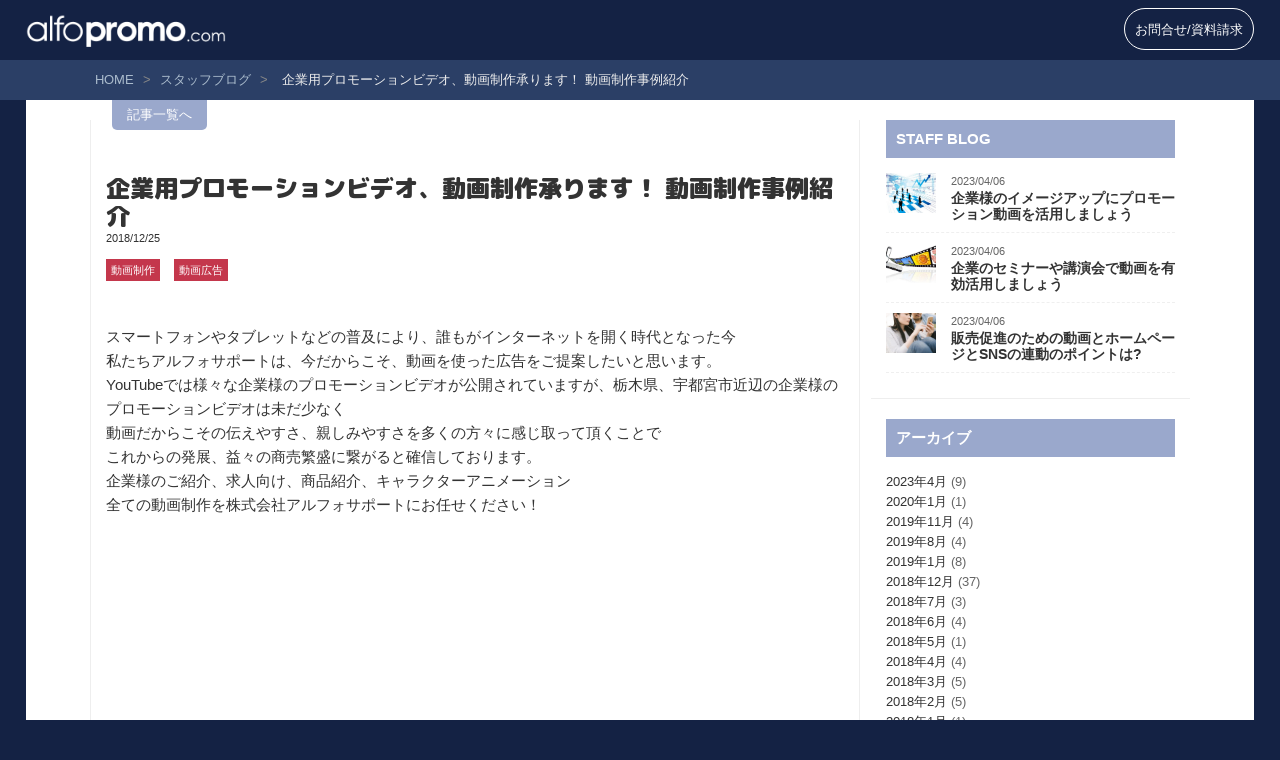

--- FILE ---
content_type: text/html; charset=UTF-8
request_url: http://www.alfo-promo.com/bloglist/705
body_size: 24465
content:
<!doctype html>

<!--[if lt IE 7]><html lang="ja"
	itemscope 
	itemtype="http://schema.org/WebSite" 
	prefix="og: http://ogp.me/ns#"  class="no-js lt-ie9 lt-ie8 lt-ie7"><![endif]-->
<!--[if (IE 7)&!(IEMobile)]><html lang="ja"
	itemscope 
	itemtype="http://schema.org/WebSite" 
	prefix="og: http://ogp.me/ns#"  class="no-js lt-ie9 lt-ie8"><![endif]-->
<!--[if (IE 8)&!(IEMobile)]><html lang="ja"
	itemscope 
	itemtype="http://schema.org/WebSite" 
	prefix="og: http://ogp.me/ns#"  class="no-js lt-ie9"><![endif]-->
<!--[if gt IE 8]><!--> <html lang="ja"
	itemscope 
	itemtype="http://schema.org/WebSite" 
	prefix="og: http://ogp.me/ns#"  class="no-js"><!--<![endif]-->

	<head>
		<meta charset="UTF-8">

				<meta http-equiv="X-UA-Compatible" content="IE=edge">

		<meta charset="UTF-8">
		<meta name="viewport" content="width=device-width,initial-scale=1.0,minimum-scale=1.0,maximum-scale=1.0,user-scalable=no">
		<title>企業用プロモーションビデオ、動画制作承ります！ 動画制作事例紹介 | alfo promo.com</title>

		<link rel="stylesheet" type="text/css" href="http://www.alfo-promo.com/system/wp-content/themes/alfopromo/css/slick.css" media="screen" />
		<link rel="stylesheet" type="text/css" href="http://www.alfo-promo.com/system/wp-content/themes/alfopromo/css/slick-theme.css" media="screen" />
		<script src="http://ajax.googleapis.com/ajax/libs/jquery/1.11.1/jquery.min.js"></script>
		<script src="http://www.alfo-promo.com/system/wp-content/themes/alfopromo/js/slick.js"></script>
		<script type="text/javascript" src="http://www.alfo-promo.com/system/wp-content/themes/alfopromo/js/jquery.novacancy.js"></script>

		<link rel="stylesheet" href="http://www.alfo-promo.com/system/wp-content/themes/alfopromo/style.css" media="all">
		<link href="http://www.alfo-promo.com/system/wp-content/themes/alfopromo/css/index.css" rel="stylesheet">
		<!-- menu -->
		<!-- jquery -->
		<script type="text/javascript">
				$(function() {
					var $body = $('body');
					 $('#js__sideMenuBtn').on('click', function () {
						 $body.toggleClass('side-open');
						 $('#js__overlay').on('click', function () {
							 $body.removeClass('side-open');
						 });
					 });
					 // 「ページトップへ」の要素を隠す
		    $('#pagetop').hide();

		    // スクロールした場合
		    $(window).scroll(function(){
		        // スクロール位置が100を超えた場合
		        if ($(this).scrollTop() > 100) {
		            // 「ページトップへ」をフェードイン
		            $('#pagetop').fadeIn();
								$('#mouse span').fadeOut();
		        }
		        // スクロール位置が100以下の場合
		        else {
		            // 「ページトップへ」をフェードアウト
		            $('#pagetop').fadeOut();
								$('#mouse span').fadeIn();
		        }
		    });

		    // 「ページトップへ」をクリックした場合
		    $('#pagetop').click(function(){
		        // ページトップにスクロール
		        $('html,body').animate({
		            scrollTop: 0
		        }, 300);
		        return false;
		    });
		  });
		</script>
		<script>
  (function(i,s,o,g,r,a,m){i['GoogleAnalyticsObject']=r;i[r]=i[r]||function(){
  (i[r].q=i[r].q||[]).push(arguments)},i[r].l=1*new Date();a=s.createElement(o),
  m=s.getElementsByTagName(o)[0];a.async=1;a.src=g;m.parentNode.insertBefore(a,m)
  })(window,document,'script','https://www.google-analytics.com/analytics.js','ga');

  ga('create', 'UA-88447347-11', 'auto');
  ga('send', 'pageview');

</script>

				
<!-- All in One SEO Pack 2.3.13.1 by Michael Torbert of Semper Fi Web Design[913,955] -->
<meta name="keywords"  content="スマホ,リクルート,動画制作,栃木県宇都宮市,動画広告" />

<link rel="canonical" href="http://www.alfo-promo.com/bloglist/705" />
<meta property="og:title" content="企業用プロモーションビデオ、動画制作承ります！ 動画制作事例紹介 | alfo promo.com" />
<meta property="og:type" content="activity" />
<meta property="og:url" content="http://www.alfo-promo.com/bloglist/705" />
<meta property="og:image" content="http://www.alfo-promo.com/system/wp-content/plugins/all-in-one-seo-pack/images/default-user-image.png" />
<meta property="og:site_name" content="alfo promo.com" />
<meta property="og:description" content="スマートフォンやタブレットなどの普及により、誰もがインターネットを開く時代となった今 私たちアルフォサポートは、今だからこそ、動画を使った広告をご提案したいと思います。 YouTubeでは様々な企業様のプロモーションビデオが公開されていますが、栃木県、宇都宮市近辺の企業様のプロモーションビデオは未だ少なく 動画だからこその伝えやすさ、親しみやすさを多くの方々に感じ取って頂くことで これからの発展、益々の商売繁盛に繋がると確信しております。 企業様のご紹介、求人向け、商品紹介、キャラクターアニメーション 全ての動画制作を株式会社アルフォサポートにお任せください！ (掲載の動画は、栃木県矢板市、宇都宮市、小山市に拠点のある、株式会社小堀建設様のプロモーションビデオです。 お客様の許可を頂いて、掲載しております。)" />
<meta name="twitter:card" content="summary" />
<meta name="twitter:title" content="企業用プロモーションビデオ、動画制作承ります！ 動画制作事例紹介 | alfo promo.com" />
<meta name="twitter:description" content="スマートフォンやタブレットなどの普及により、誰もがインターネットを開く時代となった今 私たちアルフォサポートは、今だからこそ、動画を使った広告をご提案したいと思います。 YouTubeでは様々な企業様のプロモーションビデオが公開されていますが、栃木県、宇都宮市近辺の企業様のプロモーションビデオは未だ少なく 動画だからこその伝えやすさ、親しみやすさを多くの方々に感じ取って頂くことで これからの発展、益々の商売繁盛に繋がると確信しております。 企業様のご紹介、求人向け、商品紹介、キャラクターアニメーション 全ての動画制作を株式会社アルフォサポートにお任せください！ (掲載の動画は、栃木県矢板市、宇都宮市、小山市に拠点のある、株式会社小堀建設様のプロモーションビデオです。 お客様の許可を頂いて、掲載しております。)" />
<meta name="twitter:image" content="http://www.alfo-promo.com/system/wp-content/plugins/all-in-one-seo-pack/images/default-user-image.png" />
<meta itemprop="image" content="http://www.alfo-promo.com/system/wp-content/plugins/all-in-one-seo-pack/images/default-user-image.png" />
			<script>
			(function(i,s,o,g,r,a,m){i['GoogleAnalyticsObject']=r;i[r]=i[r]||function(){
			(i[r].q=i[r].q||[]).push(arguments)},i[r].l=1*new Date();a=s.createElement(o),
			m=s.getElementsByTagName(o)[0];a.async=1;a.src=g;m.parentNode.insertBefore(a,m)
			})(window,document,'script','//www.google-analytics.com/analytics.js','ga');

			ga('create', 'UA-88447347-11', { 'cookieDomain': 'www.alfo-promo.com' } );
			
			ga('send', 'pageview');
			</script>
<!-- /all in one seo pack -->
<link rel='dns-prefetch' href='//webfonts.sakura.ne.jp' />
<link rel='dns-prefetch' href='//s.w.org' />
<link rel="alternate" type="application/rss+xml" title="alfo promo.com &raquo; フィード" href="http://www.alfo-promo.com/feed" />
<link rel="alternate" type="application/rss+xml" title="alfo promo.com &raquo; コメントフィード" href="http://www.alfo-promo.com/comments/feed" />
<link rel="alternate" type="application/rss+xml" title="alfo promo.com &raquo; 企業用プロモーションビデオ、動画制作承ります！ 動画制作事例紹介 のコメントのフィード" href="http://www.alfo-promo.com/bloglist/705/feed" />
		<script type="text/javascript">
			window._wpemojiSettings = {"baseUrl":"https:\/\/s.w.org\/images\/core\/emoji\/2.2.1\/72x72\/","ext":".png","svgUrl":"https:\/\/s.w.org\/images\/core\/emoji\/2.2.1\/svg\/","svgExt":".svg","source":{"concatemoji":"http:\/\/www.alfo-promo.com\/system\/wp-includes\/js\/wp-emoji-release.min.js?ver=4.7.29"}};
			!function(t,a,e){var r,n,i,o=a.createElement("canvas"),l=o.getContext&&o.getContext("2d");function c(t){var e=a.createElement("script");e.src=t,e.defer=e.type="text/javascript",a.getElementsByTagName("head")[0].appendChild(e)}for(i=Array("flag","emoji4"),e.supports={everything:!0,everythingExceptFlag:!0},n=0;n<i.length;n++)e.supports[i[n]]=function(t){var e,a=String.fromCharCode;if(!l||!l.fillText)return!1;switch(l.clearRect(0,0,o.width,o.height),l.textBaseline="top",l.font="600 32px Arial",t){case"flag":return(l.fillText(a(55356,56826,55356,56819),0,0),o.toDataURL().length<3e3)?!1:(l.clearRect(0,0,o.width,o.height),l.fillText(a(55356,57331,65039,8205,55356,57096),0,0),e=o.toDataURL(),l.clearRect(0,0,o.width,o.height),l.fillText(a(55356,57331,55356,57096),0,0),e!==o.toDataURL());case"emoji4":return l.fillText(a(55357,56425,55356,57341,8205,55357,56507),0,0),e=o.toDataURL(),l.clearRect(0,0,o.width,o.height),l.fillText(a(55357,56425,55356,57341,55357,56507),0,0),e!==o.toDataURL()}return!1}(i[n]),e.supports.everything=e.supports.everything&&e.supports[i[n]],"flag"!==i[n]&&(e.supports.everythingExceptFlag=e.supports.everythingExceptFlag&&e.supports[i[n]]);e.supports.everythingExceptFlag=e.supports.everythingExceptFlag&&!e.supports.flag,e.DOMReady=!1,e.readyCallback=function(){e.DOMReady=!0},e.supports.everything||(r=function(){e.readyCallback()},a.addEventListener?(a.addEventListener("DOMContentLoaded",r,!1),t.addEventListener("load",r,!1)):(t.attachEvent("onload",r),a.attachEvent("onreadystatechange",function(){"complete"===a.readyState&&e.readyCallback()})),(r=e.source||{}).concatemoji?c(r.concatemoji):r.wpemoji&&r.twemoji&&(c(r.twemoji),c(r.wpemoji)))}(window,document,window._wpemojiSettings);
		</script>
		<style type="text/css">
img.wp-smiley,
img.emoji {
	display: inline !important;
	border: none !important;
	box-shadow: none !important;
	height: 1em !important;
	width: 1em !important;
	margin: 0 .07em !important;
	vertical-align: -0.1em !important;
	background: none !important;
	padding: 0 !important;
}
</style>
<link rel='stylesheet' id='contact-form-7-css'  href='http://www.alfo-promo.com/system/wp-content/plugins/contact-form-7/includes/css/styles.css?ver=4.8' type='text/css' media='all' />
<link rel='stylesheet' id='contact-form-7-confirm-css'  href='http://www.alfo-promo.com/system/wp-content/plugins/contact-form-7-add-confirm/includes/css/styles.css?ver=4.8' type='text/css' media='all' />
<link rel='stylesheet' id='responsive-lightbox-nivo-css'  href='http://www.alfo-promo.com/system/wp-content/plugins/responsive-lightbox/assets/nivo/nivo-lightbox.min.css?ver=1.7.0' type='text/css' media='all' />
<link rel='stylesheet' id='responsive-lightbox-nivo-default-css'  href='http://www.alfo-promo.com/system/wp-content/plugins/responsive-lightbox/assets/nivo/themes/default/default.css?ver=1.7.0' type='text/css' media='all' />
<script type='text/javascript' src='http://www.alfo-promo.com/system/wp-includes/js/jquery/jquery.js?ver=1.12.4'></script>
<script type='text/javascript' src='http://www.alfo-promo.com/system/wp-includes/js/jquery/jquery-migrate.min.js?ver=1.4.1'></script>
<script type='text/javascript' src='//webfonts.sakura.ne.jp/js/sakura.js?ver=2.0.0'></script>
<link rel='https://api.w.org/' href='http://www.alfo-promo.com/wp-json/' />
<link rel="EditURI" type="application/rsd+xml" title="RSD" href="http://www.alfo-promo.com/system/xmlrpc.php?rsd" />
<link rel="wlwmanifest" type="application/wlwmanifest+xml" href="http://www.alfo-promo.com/system/wp-includes/wlwmanifest.xml" /> 
<link rel='prev' title='企業様のプロモーションビデオ制作  動画制作はお任せください。リクルートにも効果的です' href='http://www.alfo-promo.com/bloglist/701' />
<link rel='next' title='栃木県に限定した動画広告の宣伝をYoutubeで行えます！' href='http://www.alfo-promo.com/bloglist/708' />
<meta name="generator" content="WordPress 4.7.29" />
<link rel='shortlink' href='http://www.alfo-promo.com/?p=705' />
<link rel="alternate" type="application/json+oembed" href="http://www.alfo-promo.com/wp-json/oembed/1.0/embed?url=http%3A%2F%2Fwww.alfo-promo.com%2Fbloglist%2F705" />
<link rel="alternate" type="text/xml+oembed" href="http://www.alfo-promo.com/wp-json/oembed/1.0/embed?url=http%3A%2F%2Fwww.alfo-promo.com%2Fbloglist%2F705&#038;format=xml" />
<link rel="icon" href="http://www.alfo-promo.com/system/wp-content/uploads/2017/04/cropped-screenshot-300x250.png" sizes="32x32" />
<link rel="icon" href="http://www.alfo-promo.com/system/wp-content/uploads/2017/04/cropped-screenshot-300x250.png" sizes="192x192" />
<link rel="apple-touch-icon-precomposed" href="http://www.alfo-promo.com/system/wp-content/uploads/2017/04/cropped-screenshot-300x250.png" />
<meta name="msapplication-TileImage" content="http://www.alfo-promo.com/system/wp-content/uploads/2017/04/cropped-screenshot-300x250.png" />
		
	</head>

<body class="post-template-default single single-post postid-705 single-format-standard">

	<!-- header -->

		<div id="header" class="clearfix">

				<h1 id="logo">
					<a href="http://www.alfo-promo.com/">alfo promo.com</a>
				</h1>
				<a href="/contact" id="header_contact">お問合せ/資料請求</a>
		</div>
		<!-- /header -->

		<div id="page" class="post-705 post type-post status-publish format-standard has-post-thumbnail hentry category-28 category-9 tag-25 tag-30 tag-22 tag-23">

  <div class="breadcrumbs"><div class="main">
    <div class="main_box">
      <!-- Breadcrumb NavXT 5.7.0 -->
<span property="itemListElement" typeof="ListItem"><a property="item" typeof="WebPage" title="alfo promo.comへ移動" href="http://www.alfo-promo.com" class="home">HOME</a><meta property="position" content="1"></span> &gt; <span><a href="/bloglist" title="投稿一覧へ移動">スタッフブログ</a></span> &gt; <span property="itemListElement" typeof="ListItem"><span property="name">企業用プロモーションビデオ、動画制作承ります！ 動画制作事例紹介</span><meta property="position" content="2"></span>      <a href="/bloglist" class="blog_back">記事一覧へ</a>
    </div>
  </div></div>

  
<div class="main">
  <div class="box">
    <div class="main_box">
      <div id="contents_box">

      <div id="post-705" class="post-705 post type-post status-publish format-standard has-post-thumbnail hentry category-28 category-9 tag-25 tag-30 tag-22 tag-23">

              <h3 class="read1">企業用プロモーションビデオ、動画制作承ります！ 動画制作事例紹介</h3>
              <p class="info_date">2018/12/25</p>
              <div id="category"><a href="http://www.alfo-promo.com/bloglist/category/%e5%8b%95%e7%94%bb%e5%88%b6%e4%bd%9c" rel="category tag">動画制作</a> <a href="http://www.alfo-promo.com/bloglist/category/%e5%8b%95%e7%94%bb%e5%ba%83%e5%91%8a" rel="category tag">動画広告</a></div>

              &nbsp;
              <p>スマートフォンやタブレットなどの普及により、誰もがインターネットを開く時代となった今</p>
<p>私たちアルフォサポートは、今だからこそ、動画を使った広告をご提案したいと思います。</p>
<p>YouTubeでは様々な企業様のプロモーションビデオが公開されていますが、栃木県、宇都宮市近辺の企業様のプロモーションビデオは未だ少なく</p>
<p>動画だからこその伝えやすさ、親しみやすさを多くの方々に感じ取って頂くことで</p>
<p>これからの発展、益々の商売繁盛に繋がると確信しております。</p>
<p>企業様のご紹介、求人向け、商品紹介、キャラクターアニメーション</p>
<p>全ての動画制作を株式会社アルフォサポートにお任せください！</p>
<p><iframe width="600" height="338" src="https://www.youtube.com/embed/csBMKz-pIrc?feature=oembed" frameborder="0" allow="accelerometer; autoplay; encrypted-media; gyroscope; picture-in-picture" allowfullscreen></iframe></p>
<p>(掲載の動画は、栃木県矢板市、宇都宮市、小山市に拠点のある、株式会社小堀建設様のプロモーションビデオです。<br />
お客様の許可を頂いて、掲載しております。)</p>

      </div>

            </div>
    <!-- メインコンテンツの終わり -->


    <div id="sidebar">
<div class="widget">
  <h2 class="widgettitle">STAFF BLOG</h2>
    <ul class="side_blog">
            
      <li>
        <a href="http://www.alfo-promo.com/bloglist/810">
          <div class="side_img">            <img width="300" height="250" src="http://www.alfo-promo.com/system/wp-content/uploads/2017/09/lgi01a201404042100-300x250.jpg" class="attachment-thumbnail size-thumbnail wp-post-image" alt="" />                        </div>
          <div class="side_text">
            <p class="side_date">2023/04/06</p>
            <h3 class="side_c">企業様のイメージアップにプロモーション動画を活用しましょう</h3>
          </div>
        </a>
      </li>

    
      <li>
        <a href="http://www.alfo-promo.com/bloglist/808">
          <div class="side_img">            <img width="300" height="250" src="http://www.alfo-promo.com/system/wp-content/uploads/2017/06/AdobeStock_42051504-300x250.jpg" class="attachment-thumbnail size-thumbnail wp-post-image" alt="" />                        </div>
          <div class="side_text">
            <p class="side_date">2023/04/06</p>
            <h3 class="side_c">企業のセミナーや講演会で動画を有効活用しましょう</h3>
          </div>
        </a>
      </li>

    
      <li>
        <a href="http://www.alfo-promo.com/bloglist/806">
          <div class="side_img">            <img width="300" height="250" src="http://www.alfo-promo.com/system/wp-content/uploads/2018/01/TAKEBEIMGL3724_TP_V-300x250.jpg" class="attachment-thumbnail size-thumbnail wp-post-image" alt="" />                        </div>
          <div class="side_text">
            <p class="side_date">2023/04/06</p>
            <h3 class="side_c">販売促進のための動画とホームページとSNSの連動のポイントは?</h3>
          </div>
        </a>
      </li>

          </ul>
</div>
<div id="archives-3" class="widget widget_archive"><h2 class="widgettitle">アーカイブ</h2>
		<ul>
			<li><a href='http://www.alfo-promo.com/bloglist/date/2023/04'>2023年4月</a>&nbsp;(9)</li>
	<li><a href='http://www.alfo-promo.com/bloglist/date/2020/01'>2020年1月</a>&nbsp;(1)</li>
	<li><a href='http://www.alfo-promo.com/bloglist/date/2019/11'>2019年11月</a>&nbsp;(4)</li>
	<li><a href='http://www.alfo-promo.com/bloglist/date/2019/08'>2019年8月</a>&nbsp;(4)</li>
	<li><a href='http://www.alfo-promo.com/bloglist/date/2019/01'>2019年1月</a>&nbsp;(8)</li>
	<li><a href='http://www.alfo-promo.com/bloglist/date/2018/12'>2018年12月</a>&nbsp;(37)</li>
	<li><a href='http://www.alfo-promo.com/bloglist/date/2018/07'>2018年7月</a>&nbsp;(3)</li>
	<li><a href='http://www.alfo-promo.com/bloglist/date/2018/06'>2018年6月</a>&nbsp;(4)</li>
	<li><a href='http://www.alfo-promo.com/bloglist/date/2018/05'>2018年5月</a>&nbsp;(1)</li>
	<li><a href='http://www.alfo-promo.com/bloglist/date/2018/04'>2018年4月</a>&nbsp;(4)</li>
	<li><a href='http://www.alfo-promo.com/bloglist/date/2018/03'>2018年3月</a>&nbsp;(5)</li>
	<li><a href='http://www.alfo-promo.com/bloglist/date/2018/02'>2018年2月</a>&nbsp;(5)</li>
	<li><a href='http://www.alfo-promo.com/bloglist/date/2018/01'>2018年1月</a>&nbsp;(1)</li>
	<li><a href='http://www.alfo-promo.com/bloglist/date/2017/12'>2017年12月</a>&nbsp;(1)</li>
	<li><a href='http://www.alfo-promo.com/bloglist/date/2017/10'>2017年10月</a>&nbsp;(1)</li>
	<li><a href='http://www.alfo-promo.com/bloglist/date/2017/09'>2017年9月</a>&nbsp;(1)</li>
	<li><a href='http://www.alfo-promo.com/bloglist/date/2017/08'>2017年8月</a>&nbsp;(3)</li>
	<li><a href='http://www.alfo-promo.com/bloglist/date/2017/07'>2017年7月</a>&nbsp;(2)</li>
	<li><a href='http://www.alfo-promo.com/bloglist/date/2017/06'>2017年6月</a>&nbsp;(19)</li>
	<li><a href='http://www.alfo-promo.com/bloglist/date/2017/05'>2017年5月</a>&nbsp;(20)</li>
	<li><a href='http://www.alfo-promo.com/bloglist/date/2017/04'>2017年4月</a>&nbsp;(9)</li>
		</ul>
		</div>

  </div><!-- /sidebar -->

    <hr class="clh">
    </div>
  </div>
  </div>
</div>

<div class="contact_area">
	<div class="m700">
		<h2>「動画」のことならなんでもご相談ください！</h2>
		<p>コンテンツ制作、設置～運営まで幅広く対応いたします。</p>
		<h5>028-612-1518</h5>
		<a href="#contact" class="bt">メールでのお問合せはこちら</a>
	</div>
</div>
<div id="footer_add"><div class="main">
		<div id="footer_logo">
			<h1>株式会社アルフォサポート</h1>
			<p>〒320-0053 栃木県宇都宮市戸祭町2638-12<br />TEL：028-612-1518 / FAX：028-612-3130</p>
		</div>
	<hr class="clh">
</div></div>
<div id="footer"><div class="main">
	<div class="copy"><span>Copyright alfo promo.com All Rights Reserved.</span><a href="http://www.alfo.jp/">株式会社アルフォサポート</a><a href="http://www.alfo.jp/company/outline.php" target="_blank">会社概要</a></div>
</div></div>
</section>

<script>
		$(function(){
			$('.about_contents .graf-s, .about_contents .graf-d').css("width","10px");
			$('.graf-pt').css("opacity","0");
			$(window).scroll(function (){
				$("#about").each(function(){
					var imgPos = $(this).offset().top;
					var scroll = $(window).scrollTop();
					var windowHeight = $(window).height();
					if (scroll > imgPos - windowHeight + windowHeight/5){
						$("#a1-2 , #a2-2 , #a3-2").css("width","100%");
						$("#a1-1").css("width","60%");
						$("#a2-1").css("width","84%");
						$("#a3-1").css("width","70%");
						$(".graf-d .graf-pt").css("opacity","1");
					}
				});
			});
		});

	$(function() {
		$('.work_ul').slick({
			centerMode: true,
			slidesToShow: 1,
			arrows: false,
			variableWidth: true,
			autoplay: true,
			autoplaySpeed: 3000,
		});
	});

	$(document).ready(function() {
		$('#staffblog').novacancy({
			'reblinkProbability': 0.1,
			'blinkMin': 0.2,
			'blinkMax': 0.6,
			'loopMin': 5,
			'loopMax': 7,
			'color': '#ffffff',
			'glow': ['0 0 80px #ffffff', '0 0 30px #008000', '0 0 6px #0000ff']
		});
	});
</script>
<script type='text/javascript'>
/* <![CDATA[ */
var wpcf7 = {"apiSettings":{"root":"http:\/\/www.alfo-promo.com\/wp-json\/","namespace":"contact-form-7\/v1"},"recaptcha":{"messages":{"empty":"\u3042\u306a\u305f\u304c\u30ed\u30dc\u30c3\u30c8\u3067\u306f\u306a\u3044\u3053\u3068\u3092\u8a3c\u660e\u3057\u3066\u304f\u3060\u3055\u3044\u3002"}}};
/* ]]> */
</script>
<script type='text/javascript' src='http://www.alfo-promo.com/system/wp-content/plugins/contact-form-7/includes/js/scripts.js?ver=4.8'></script>
<script type='text/javascript' src='http://www.alfo-promo.com/system/wp-includes/js/jquery/jquery.form.min.js?ver=3.37.0'></script>
<script type='text/javascript' src='http://www.alfo-promo.com/system/wp-content/plugins/contact-form-7-add-confirm/includes/js/scripts.js?ver=4.8'></script>
<script type='text/javascript' src='http://www.alfo-promo.com/system/wp-content/plugins/responsive-lightbox/assets/nivo/nivo-lightbox.min.js?ver=1.7.0'></script>
<script type='text/javascript'>
/* <![CDATA[ */
var rlArgs = {"script":"nivo","selector":"lightbox","customEvents":"","activeGalleries":"1","effect":"fade","clickOverlayToClose":"1","keyboardNav":"1","errorMessage":"The requested content cannot be loaded. Please try again later.","woocommerce_gallery":"0"};
/* ]]> */
</script>
<script type='text/javascript' src='http://www.alfo-promo.com/system/wp-content/plugins/responsive-lightbox/js/front.js?ver=1.7.0'></script>
<script type='text/javascript' src='http://www.alfo-promo.com/system/wp-includes/js/wp-embed.min.js?ver=4.7.29'></script>
</body>
</html>


--- FILE ---
content_type: text/css
request_url: http://www.alfo-promo.com/system/wp-content/themes/alfopromo/style.css
body_size: 1935
content:
@charset "UTF-8";
/*
	Theme Name: alfopromo
	Version: 1.0

*/

/****************************************

          General Setting

*****************************************/

* {
	margin: 0;
	padding: 0;
	box-sizing: border-box;
}

body {
    color: #333;
	font-size: 15px;
    font-family:Quicksand, 'ヒラギノ角ゴシック Pro', 'Hiragino Kaku Gothic Pro', メイリオ, Meiryo, Osaka, 'ＭＳ Ｐゴシック', 'MS PGothic', sans-serif;
    line-height: 1.6;
		background: #FFF;
		z-index: 0;
}
img {max-width: 100%;border:none;height: auto;}
video {max-width: 100%;border:none;height: auto;}

/****************************************

          Typography

*****************************************/

h1, h2, h3, h4, h5, h6{
	font-weight: bold;
	font-weight: 900;
	font-size: 15px;
	line-height: 1.2;
	display: inline-block;
	vertical-align: middle;
	font-family: "Rounded Mplus 1c",Quicksand, 'ヒラギノ角ゴシック Pro', 'Hiragino Kaku Gothic Pro', メイリオ, Meiryo, Osaka, 'ＭＳ Ｐゴシック', 'MS PGothic', sans-serif;
}
h1 {font-size:230%;}
h2 {font-size:200%;}
h3 {font-size:160%;}
h4 {font-size:140%;}
h5 {font-size:120%;}
h6 {font-size:110%;}

.box h1, .box h2, .box h3, .box h4, .box h5, .box h6{display: block;}
#sidebar h1, #sidebar h2, #sidebar h3, #sidebar h4, #sidebar h5, #sidebar h6{	font-family: Quicksand, 'ヒラギノ角ゴシック Pro', 'Hiragino Kaku Gothic Pro', メイリオ, Meiryo, Osaka, 'ＭＳ Ｐゴシック', 'MS PGothic', sans-serif;
}

blockquote{
	margin-bottom: 2em;
	margin-left: 20px;
	padding-left: 20px;
	border-left: 5px solid #ddd;
}


/****************************************

          List

*****************************************/

ul,ol {
	margin: 0;
	padding: 0;
	list-style: none;
}

ul ul{
	margin-left: 1em;
}


/****************************************

          Link

*****************************************/

a {
	color: #333;
	text-decoration: none;
	-webkit-transition: 0.5s;
	-moz-transition: 0.5s;
	-o-transition: 0.5s;
	-ms-transition: 0.5s;
	transition: 0.5s;
}

a:hover {
	color: #999;
}
#page #contents_box a {
	color: #00abff;
}
#page #contents_box a:hover {
	color: #333;
}
/****************************************

          WordPress Misc

*****************************************/

#contents_box .aligncenter,
.aligncenter {
	display: block;
	margin-right: auto;
	margin-left: auto;
}
@media (min-width:768px) {
	#contents_box .alignleft,
	.alignleft {
		float: left;
	}

	#contents_box .alignright,
	.alignright {
		float: right;
	}
	.box .alignleft,
	.box .alignright{
			width:49%;
		}
}

img.alignright {
    display: inline-block;
    margin: 0 0 1em 1.5em;
}

img.alignleft {
    display: inline-block;
    margin: 0 1.5em 1em 0;
}


/****************************************

          お問合せふぉーむ

*****************************************/
.box div.wpcf7 {
	font-size: 14px;
	padding:10px;
	background: #efefef;
	margin: 0 auto 1em;
}
.box div.wpcf7 .btn-submit{
	text-align: center;
	clear: both;
}

input[type=radio]{width:17px;height:17px;margin:0;vertical-align:-3px;}
.wpcf7-list-item-label {line-height: 25px;font-size: 16px;}
.wpcf7 dl {
width: 100%;
margin-bottom: 20px;
background-color: #FFF;
}
.wpcf7 dt {
position: relative;
margin-bottom: 5px;
vertical-align: middle;
box-sizing: border-box;
}
.wpcf7 dt .label {
display: inline-block;
padding: 1px 4px 2px;
color: #fff;
font-size: 12px;
font-weight: normal;
margin-right: 10px;
border-radius: 2px;
}
.wpcf7 dt .hissu {
background-color: #e11619;
}
.wpcf7 dt .ninni {
background-color: #ccc;
}
.wpcf7 dd {
box-sizing: border-box;
}
.wpcf7 dd .wpcf7-radio .wpcf7-list-item {
display: block;
}
.wpcf7 .wpcf7-text {
width: 100%;
box-sizing: border-box;
padding: 10px;
background-color: #f7f7f7;
border: 1px solid #f7f7f7;
transition: 0.3s ease-out;
}
.wpcf7 .wpcf7-text:focus {
background-color: #fff;
border: 1px solid #fff;
border-bottom: 1px solid #dddddd;
}
.wpcf7 .wpcf7-textarea {
width: 100%;
box-sizing: border-box;
padding: 10px;
background-color: #f7f7f7;
border: 1px solid #f7f7f7;
transition: 0.3s ease-out;
min-height:240px;
line-height: 1.5;
font-size: 14px;
}
.wpcf7 .wpcf7-textarea:focus {
background-color: #fff;
border: 1px solid #fff;
border-bottom: 1px solid #dddddd;
}
.wpcf7 .wpcf7-submit,
.wpcf7 .wpcf7c-btn-confirm,
.wpcf7 .wpcf7c-btn-back {
display: inline-block;
margin: 10px auto;
padding: 10px 20px;
background-color: #c4374c;
border: none;
text-align: center;
font-size: 18px;
color: #fff;
font-weight: bold;
border-radius: 20px;
transition: 0.3s ease-out;
}
/* line 373, scss/style.scss */
.wpcf7 .wpcf7-submit:hover,
.wpcf7 .wpcf7c-btn-confirm:hover,
.wpcf7 .wpcf7c-btn-back:hover {
cursor: pointer;
opacity: 0.6;
}

@media screen and (min-width: 1000px) {
.wpcf7 dl {
display: table;
width: 100%;
border-bottom: 10px solid #EFEFEF;
margin-bottom: 0;
}
.wpcf7 dt {
display: table-cell;
width: 35%;
margin-bottom: 10px;
border-left: 10px solid #ccd9f2;
padding: 20px 60px 20px 10px;
}
.wpcf7 dt .label {
position: absolute;
right: 20px;
margin-right: 0;
}
.wpcf7 dd {
display: table-cell;
width: 65%;
padding: 20px;
}
.wpcf7 .wpcf7-text {
padding: 10px;
}
}
@media (max-width:1000px) {
	.wpcf7 dl {
		padding:20px;
	}
	.wpcf7 dt {
		margin-bottom: 1em;
	}
}

/* ページネーション*/
.pagenation {
	text-align: center;
	margin-top: 50px;
	}
	.pagenation ul {list-style: none;}
	.pagenation ul li {display: inline-block;}
	.pagenation ul li a,
	.pagenation a{
	padding: 10px;
	background: #142244;
	color: #FFF !important;
	display: inline-block;
	border-radius: 5px;
	text-align: center;
	line-height: 1;
}
.pagenation ul li a:hover {
	color:#FFF;
	background: #aaa;
}
.active,
.current{
	background: #aaa;
	padding: 10px;
	border-radius: 5px;
}
.pagenation .dots {background: #FFF;color: #999;}

/***** 画像キャプションコードはじまり *****/
.wp-caption {
max-width:100%;
height:auto;
border: 1px solid #ccc;
text-align: center;
background-color: #f8f8f8;
margin:10px 0 20px ;
border-radius: 3px;
padding: 10px;
}
.wp-caption a {
	display: block;
}
.wp-caption img {
margin: 0 !important;
border: 0 none;
}

.wp-caption p.wp-caption-text {
font-size: 11px;
line-height: 12px;
padding: 0 ;
margin: 0;
text-align: right;
}
/***** 画像キャプションコード終わり *****/


#work_contents {margin-bottom:3em;}


--- FILE ---
content_type: text/css
request_url: http://www.alfo-promo.com/system/wp-content/themes/alfopromo/css/index.css
body_size: 3602
content:
@charset "UTF-8";
@import url("https://fonts.googleapis.com/earlyaccess/roundedmplus1c.css");
@import url("https://fonts.googleapis.com/css?family=Montserrat+Subrayada");


/*		共通		*/
body {
	background-color: #142244;
	color: #FFF;
}
.main {
	width: 100%;
	margin: 0 auto;
	padding:0 2%;
}
.main_box {
	max-width: 1100px;margin: 0 auto;}
.box {
	width: 100%;
	margin: 0 auto;
	padding:20px;
	background: #FFF;
	color: #142244;
}
#contents_box {
	width:70%;
	margin:0 auto;
	float: left;
}
#contents_box .post {
	border-left: #eee 1px solid;
	border-right: #eee 1px solid;
	padding: 30px 2%;
	color: #333;
	position: relative;
}
#sidebar {
	width:29%;
	float: right;
}
@media (max-width:768px) {
	#contents_box,#sidebar {display: block;width: 100%;clear: both;}
}
.clh {
	clear: both;
	display: block;
	border: none;
}
#contents_box img ,
#contents_box iframe {
	margin: 1em 0;
	max-width: 100%;
}
#page {padding-top:60px;}
.m700 {
	max-width: 700px;
	padding:0 2%;
	margin: auto;
}
/*		header		*/
#header {
	height: 60px;
	width: 100%;
	position: fixed;
	padding: 5px 2%;
	top:0;
	z-index: 3;
	background: #142244;
}

h1#logo {
	width: 200px;
	height: 50px;
	background: url(../images/logo.png) no-repeat left center;
	background-size:200px 40px;
	overflow: hidden;
	text-indent: -9999px;
}
h1#logo a{
	display: block;
	width: 250px;
	height: 50px;
}
a#header_contact {
	height: 42px;
	display: inline-block;
	border:1px solid #FFF;
	color: #FFF;
	position: absolute;
	top:8px;
	right: 2%;
	padding:0 10px;
	line-height: 42px;
	border-radius: 25px;
	font-size:13px;
}
a#header_contact:hover{
	background: #c4374c;
	border-color:#c4374c;
}
@media (max-width:450px) {
	a#header_contact {
		text-indent: -9999px;
		background: url(../images/mail.png);
		background-size: 42px 42px;
		width: 42px;
		border: 0;
	}
}
/*		footer		*/
#footer {
	width: 100%;
	color: #ccc;
	font-size: 13px;
	padding:5px 0;
	text-align: center;
	background: #000;
}
#footer a {
	margin: 0 0 0 1em;
	color: #ccd9f2;
}
#footer_add {
	padding:20px 0 0;
	font-size: 13px;
	text-align: center;
	background: #000;
}
#footer_add #footer_logo{
	border-bottom: 1px solid #222;
	padding-bottom: 10px;
}

#footer_add h1 {font-size:15px;font-weight: bold;}
#footer_add a {color: #FFF;}

/*		portal		*/
a.bt {
	display: inline-block;
	min-width: 200px;
	margin: 0.5em auto;
	color: #FFF;
	padding: 10px 20px;
	text-align: center;
	background: #c4374c;
	border-radius: 20px;
}
a.bt:hover {background-color: #999;}

#top_view {
	text-align: center;
	position: relative;
	overflow: hidden;
}
#top_view_box {
	max-width: 1000px;
	margin: auto;
	position: relative;
}
@media (min-width:1000px) {
	#top_view_box{width: 1000px;}
}
#top_view_box h2 {
	font-family: "Rounded Mplus 1c";
	font-weight: bold;
	font-weight: 900;
	font-size:30px;
	text-align: center;
	color: #FFF;
	font-size:10vw;
	position: absolute;
	width: 100%;
	padding: 1%;
	left:0;
}
@media (min-width:1000px) {
	#top_view_box{width: 1000px;}
	#top_view_box h2 {font-size:95px;}
}
#mouse,
#mouse span,
#mouse span:before {
    position: absolute;
    left: 50%;
}
#mouse {
	width: 250px;
	height:170px;
	background: url(../images/cat.png) no-repeat center bottom;
	background-size: 250px 170px;
	margin-left: -125px;
	bottom: 0;
	-webkit-animation: cat 2s ease 0s 1 normal;
  animation: cat 2s ease 0s 1 normal;
}
@-webkit-keyframes cat {
	0% {
    bottom: -170px;
		opacity: 0;
  }
	100% {
    bottom: 0;
		opacity: 1;
  }
}
@keyframes cat {
	0% {
    bottom: -170px;
		opacity: 0;
  }
	100% {
    bottom: 0;
		opacity: 1;
  }
}
#mouse span {
    bottom: 5px;
    width: 27px;
    height: 44px;
    margin-left: -13px;
    box-sizing: border-box;
    //border: 1px solid #142244;
    border-radius: 25px;
}

#mouse span:before {
    content: '↓';
		font-family: "Rounded Mplus 1c",Quicksand, 'ヒラギノ角ゴシック Pro', 'Hiragino Kaku Gothic Pro', メイリオ, Meiryo, Osaka, 'ＭＳ Ｐゴシック', 'MS PGothic', sans-serif;
		font-size: 20px;
    top: 8px;
    width: 14px;
    height: 14px;
    color: #142244;
    margin-left: -10px;
    border-radius: 4px;
    animation: scroll 1.5s infinite;
    -webkit-animation: scroll 1.5s infinite;
    -moz-animation: scroll 1.5s infinite;
}
@keyframes scroll {
    0% {
        opacity: 1
    }
    100% {
        opacity: 0;
        transform: translateY(30px);
    }
}
@-webkit-keyframes scroll {
    0% {
        opacity: 1
    }
    100% {
        opacity: 0;
        transform: translateY(30px);
    }
}
@-moz-keyframes scroll {
    0% {
        opacity: 1
    }
    100% {
        opacity: 0;
        transform: translateY(30px);
    }
}


#message {
	text-align: center;
}
#message h2 {
	padding-top: 20px;
	font-size:36px;
	margin-bottom: 1em;
}
#message h2 span {display: inline-block;}
#message p {max-width:500px;margin: auto;}

#service {
	padding:15px 0;
	text-align: center;
}
#service .service_box {
	display: inline-block;
	width:23%;
	font-size:13px;
	color: #142244;
	vertical-align: top;
}
@media (max-width:768px) {
	#service .service_box {width:48%;}
	#message h2 {font-size: 25px;}
	#message p {text-align: left;}
}

#service .service_box p {text-align: center;}

.contact_area {
	padding:30px 0;
	text-align: center;
}
.contact_area h5 {font-size: 35px;margin:0 0.5em;}
.contact_area .bt {
	font-size: 18px;
	font-weight: bold;
}
.contact_area a {color: #fff;}
@media (max-width:768px) {
	.contact_area h2{font-size: 17px;width: 100%;}
	.contact_area p{font-size: 13px; margin:0.5em 0;}
}



#blog {
	background: #efefef;
	padding:0;
	position: relative;
	text-align: center;
}
#blog .main{position: relative;padding: 100px 2% 20px;}
#blog .blog_title {
    text-align: left;
    border-radius: 4px;
    margin: 0 ;
    padding: 10px;
		position: absolute;
		display: inline-block;
		top: -3px;
		margin-left: -100px;
		left:50%;
		background: #142244;
}

.blog_title p {
    font-size: 28px;
    font-family: 'Montserrat Subrayada', serif;
    color: #fff;
    text-transform: uppercase;
}
#blog ul li {
	display: block;
	width: 24%;
	margin-left: 1%;
	margin-bottom: 1%;
	float: left;
	text-align: left;
}
#blog .info_img {
	box-shadow: 3px 3px 0 #999;
	overflow: hidden;
	display: inline-block;
}
#blog .info_img img {
	display: block;
	width: 100%;
	-webkit-transition: 0.5s;
	-moz-transition: 0.5s;
	-o-transition: 0.5s;
	-ms-transition: 0.5s;
	transition: 0.s;
}
#blog ul li:hover img {opacity: 0.8;}

#blog .info_text {margin-top: 10px;font-size: 13px;padding-bottom: 10px;padding:0 10px;text-align: left;}
.info_date {font-size:11px;}
#blog h3.info_c {
	font-size: 16px;
	font-weight: bold;
	margin: 5px 0;
	font-family: Quicksand, 'ヒラギノ角ゴシック Pro', 'Hiragino Kaku Gothic Pro', メイリオ, Meiryo, Osaka, 'ＭＳ Ｐゴシック', 'MS PGothic', sans-serif;
}

@media (max-width:1000px) {
	#blog ul li {
		display: block;
		width: 100%;
		margin-left: 0;
		min-height:85px;
		margin-bottom: 10px;
		padding:1%;
		border-bottom: 1px solid #ccc;
	}
	#blog .info_img {
		width:75px;
		height:62px;
		float: left;
	}
	#blog .info_text{margin:0 0 10px 80px;}
}
#work {
	position: relative;
	background: #efefef;
	padding:30px 0;
	text-align: center;
}
#work::after{
	position: absolute;
	content: "";
	width:50px;
	height: 5px;
	top:0;
	left: 50%;
	margin-left: -25px;
	background: #9aa8cc;
}
#work div.slick-slide {
	max-width: 250px;
	margin:10px;
	opacity: 0.6;
  transition: all 300ms ease;
}
@media (max-width:450px) {
	#work div.slick-slide {max-width: 170px;}
}
#work .work_ul .slick-center {
    -moz-transform: scale(1.08);
    -ms-transform: scale(1.08);
    -o-transform: scale(1.08);
    -webkit-transform: scale(1.08);
    opacity: 1;
    transform: scale(1.08);
	}
#work .work_ul h3,
#work h2 {
	font-size: 14px;
	font-weight: bold;
	margin: 5px 0;
	font-family: Quicksand, 'ヒラギノ角ゴシック Pro', 'Hiragino Kaku Gothic Pro', メイリオ, Meiryo, Osaka, 'ＭＳ Ｐゴシック', 'MS PGothic', sans-serif;
	color: #142244;
	text-align: left;
	display: block;
}
#work h2 {
	font-size: 28px;
	text-align: center;
	margin: 0 0 1em;
}
#work h2 span{
	display: block;
	color: #c4374c;
	font-size: 13px;
}

#page div.VideoWrapper iframe{
	max-width: 100%;
	width: 100%;
}
#page .case_company{font-weight: bold;color: #142244;}
#page .case_add,
#page .case_type,
#page .case_url {
	font-size: 13px;
	color: #999;
}

#page .type-work {
	max-width: 700px;
	margin: auto;
	padding:30px 0;
}
#page .type-work .read1 {text-align: center;}
#work_contents {
	margin-top: 30px;
}
#page .type-work #category {margin: 50px auto 20px;text-align: center;position: relative;}
#page .type-work #category::before {
	content: " ";
	width: 80px;
	height: 2px;
	background: #142244;
	position: absolute;
	top: -25px;
	left: 50%;
	margin-left: -40px;
}

#about {text-align: center;}
#about .about_contents {
	width: 32%;
	display: inline-block;
	margin-left: 1%;
	text-align: left;
	vertical-align: top;
}
#about .about_contents:first-child {margin-left: 0;}
#about .about_contents h2{
	font-family: Georgia, 'Hiragino Mincho ProN', 'Yu Mincho', serif;
	color: #FFF;
	text-align: center;
	background: #c4374c;
	padding:20px;
	font-size: 35px;
	border-radius: 50px;
	display: block;
	margin-bottom: 15px;
}
@media (max-width:1000px) {
	#about .about_contents {
		width:100%;
		margin-bottom: 20px;
	}
	#about .about_contents h2{
		text-align: left;
		color: #333;
		padding-left: 35px;
		background-color: #FFF;
		position: relative;
		margin-bottom: 0;
	}
	#about .about_contents h2::before{
		content: " ";
		position: absolute;
		top:25px;
		left: 0;
		width: 25px;
		height: 25px;
		background-color: #c4374c;
		border-radius: 50%;
	}
}
#about .about_contents p{
	font-weight: bold;
}
#about h3 {
	background: #9aa8cc;
	text-align: center;
	width: 100%;
}
#about h3 img{
	display: inline-block;
	vertical-align: top;
	max-width: 92%;
}
.graf-s {
	background: #9aa8cc;
	height: 50px;
	font-size: 13px;
	color: #142244;
	margin: 10px 0;
	transition: 3s;
	position: relative;
}
.graf-d {
	background: #142244;
	height: 70px;
	color: #FFF;
	font-weight: bold;
	font-size: 15px;
	transition: 2.5s;
	transition-delay: .5s;
	position: relative;
}
.graf-s span{
	position: absolute;
	top:15px;
	left: 10px;
	width: 200px;
}
.graf-d span{
	position: absolute;
	top:25px;
	left: 10px;
	width: 100px;
}
.graf-d .graf-pt {
	position: absolute;
	bottom: 0;
	right: 5px;
	font-size: 35px;
	transition: 1s;
	transition-delay: 3.0s;
}
.graf-d .graf-pt h6 {line-height: 70px;}
#about h4 {
	font-size:35px;
	padding:10px;
	margin: 1em 0 0;
}
@media (max-width:768px) {
	#about h4 {font-size: 24px;}
}
#company h2 {
	font-family: Quicksand, 'ヒラギノ角ゴシック Pro', 'Hiragino Kaku Gothic Pro', メイリオ, Meiryo, Osaka, 'ＭＳ Ｐゴシック', 'MS PGothic', sans-serif;
	font-size:30px;
	text-align: center;
	margin:0 0 1em;
}
#company h3 {font-size: 25px;	margin: 0.2em 0 1em;}
#company p{margin-bottom: 25px;}
#company h2 img{vertical-align: bottom;}
@media (max-width:650px) {
	#company h2 {font-size: 23px;}
	#company h2 img{display: block;margin: auto;}
}
#company .box_in {
	max-width: 1200px;
	margin: auto;
}
#company .com_date {
	padding-left: 15px;
	border-left: 10px solid #aaa;
}
#company .com_date p {margin-top: 10px;font-size: 13px;color: #888;}
#company .com_date a {
	color: #00abff;
}
#company .com_date a:hover {
	color: #333;
}
#company h5 {color: #555;font-family: Quicksand, 'ヒラギノ角ゴシック Pro', 'Hiragino Kaku Gothic Pro', メイリオ, Meiryo, Osaka, 'ＭＳ Ｐゴシック', 'MS PGothic', sans-serif;}
.read1 {margin:1em 0 0;}
#page #category {margin:10px 0 20px;}
#page #category a {color: #FFF;padding:5px;background: #c4374c;font-size:11px;margin: 5px;}
#page #category a:hover {color: #eee;background: #666;}
#page #category a:first-child {margin-left: 0;}

.widget {
	padding: 0 15px 15px;
	color: #666;
	font-size: 13px;
	margin-bottom: 20px;
	border-bottom: 1px solid #eee;
}
h2.widgettitle {
	font-size: 15px;
	margin-bottom: 1em;
	color: #fff;
	background: #9aa8cc;
	padding:10px;
}

ul.side_blog li {
	min-height: 50px;
	border-bottom: 1px dashed #efefef;
	margin-bottom: 10px;
}
.side_img {
	width: 50px;
	height:40px;
	overflow: hidden;
	float: left;
}
.side_text {
	margin-left: 65px;
	font-size: 13px;
	padding-bottom:10px;
}
.side_text h3 {font-size: 14px;}
.side_date {font-size: 11px;color: #666;}
.archive_ul {
	max-width: 920px;
	margin: auto;
	margin-top: 30px;
}
.archive_ul .blog_img {
	float:left;
	width: 200px;
}
.archive_ul .blog_txt {
	margin-left: 230px;
	margin-bottom: 1em;
	min-height: 167px;
}
.archive_ul li {
	border-bottom: 1px solid #999;
	clear: both;
	display: block;
}
#page .archive_ul li a {
	color: #333;
	display: block;
	width: 100%;
	height: 100%;
	padding:15px;
}
#page .archive_ul li a:hover{
	background: #efefef;
}
.archive_ul h4 {
	color: #555;
	font-family: Quicksand, 'ヒラギノ角ゴシック Pro', 'Hiragino Kaku Gothic Pro', メイリオ, Meiryo, Osaka, 'ＭＳ Ｐゴシック', 'MS PGothic', sans-serif;
}
.archive_ul .info_date {	margin: 1em 0;}
@media (max-width:1000px) {
	.archive_ul .blog_img {width: 100px;}
	.archive_ul .blog_txt {
		margin-left: 130px;
		min-height: 127px;
	}
}

@media (max-width:450px) {
	.archive_ul .blog_img,
	.archive_ul .blog_txt {
		width: auto;
		display: block;
		clear: both;
		min-height: 100px;
		margin: 0.5em;
	}
}

.breadcrumbs a.blog_back {
	position: absolute;
	bottom:-40px;
	left:2%;
	background: #9aa8cc;
	color: #FFF;
	padding: 5px 15px;
	font-size: 13px;
	border-radius: 0 0 5px 5px ;
	z-index: 9;
}
.breadcrumbs a.blog_back:hover {background: #666;}

.breadcrumbs {
	padding: 10px 0;
	background: #2b3f66;
	font-size: 13px;
	color: #888;
}
.breadcrumbs .main_box {position: relative;}
.breadcrumbs span {
	margin:0 5px;
	color: #eee;
}
.breadcrumbs span a {color: #abc;}
.breadcrumbs a:hover {color: #eee;}

h3.contact_title {
	text-align: center;
	margin-bottom: 50px;
	line-height: 1;
	display: block;
	margin-top: 60px;
	position: relative;
}
h3.contact_title span {
	background: #ccd9f2;
	padding:50px 20px;
	border-radius: 100px;
}

ul.works_ul li {
	width: 25%;
	float: left;
}
ul.works_ul li a {
	padding:10px;
	display: block;
}
ul.works_ul li a:hover {background: #efefef;}

ul.works_ul li h4 {
	font-size: 15px;
	font-family: Quicksand, 'ヒラギノ角ゴシック Pro', 'Hiragino Kaku Gothic Pro', メイリオ, Meiryo, Osaka, 'ＭＳ Ｐゴシック', 'MS PGothic', sans-serif;
}
ul.works_ul li .info_date {
	margin-top: 1em;
	font-size: 13px;
}
ul.works_ul li .info_type {font-size: 11px;color:#c4374c;}
@media (max-width:1000px) and (min-width:768px){
	ul.works_ul li {
		width: 33%;
	}
	ul.works_ul li:nth-child(3n+1) {clear: left;}
}
@media (max-width:768px) {
	ul.works_ul li {
		width: 50%;
	}
	ul.works_ul li:nth-child(2n+1) {clear: left;}
}
@media (max-width:380px) {
	ul.works_ul li {
		width: 100%;
		clear: both;
	}
}


--- FILE ---
content_type: application/javascript
request_url: http://www.alfo-promo.com/system/wp-content/themes/alfopromo/js/jquery.novacancy.js
body_size: 1862
content:
/**
* Novacancy
* jQuery Text Blink Neon Golden effect Plugin
*
* @author Chuck Chang <eurt23@gmail.com>
* @github <https://github.com/chuckyglitch>
* @twitter <https://twitter.com/chuckyglitch>
*
* @repo https://github.com/chuckyglitch/novacancy.js
* @version 0.6
* @license MIT http://opensource.org/licenses/MIT
* @date 08-03-2016
*/

;(function($){
  "use strict";

  var Novacancy = function(el, settings) {
    var _me = this;
    var _el = $(el);
    var _settings;
    var _powerOn;
    var _loopTimeout;
    var _items;
    var _blinkArr;

    /* ------------------------- */

    this.repeat = function() {
      if (_el[0].novacancy) {
        return true;
      } else {
        _el[0].novacancy = true;
        return false;
      }
    };

    this.writeCSS = function() {
      var cssBuilder = _me.css();
      var style = $('<style>'+cssBuilder+'</style>');
      $('body').append(style);
    };

    this.selector = function() {
      var selector = _el[0].tagName;
      if (_el[0].id) selector += ("#" + _el[0].id);
      if (_el[0].className) selector += ("." + _el[0].className);

      return selector;
    };

    this.css = function() {
      var selector = this.selector();

      var colorOn = '';
      var colorOff = '';
      var textShadow = '';

      if (_settings.color !== null) {
        colorOn += ('color: '+_settings.color+';');
        colorOff += ('color: '+_settings.color+'; opacity: 0.3;');
      };

      if (_settings.glow !== null) {
        textShadow += ('text-shadow: '+_settings.glow.toString()+';');
        colorOn += textShadow;
      };

      var css = '';
      css += (selector+' .novacancy.'+_settings.classOn+' { '+colorOn+' }'+'\n');
      css += (selector+' .novacancy.'+_settings.classOff+' { '+colorOff+' }'+'\n');

      return css;
    };

    this.rand = function(min, max) {
      return Math.floor(Math.random()*(max-min+1)+min);
    };

    this.blink = function(item) {
      /* blink 1 time */
      _me.off(item);
      item[0].blinking = true;
      setTimeout(function() {
        _me.on(item);
        item[0].blinking = false;
        _me.reblink(item);
      }, _me.rand(_settings.blinkMin, _settings.blinkMax) );
    };

    this.reblink = function (item) {
      setTimeout(function() {
        /* continue blink check */
        if (_me.rand(1,100) <= _settings.reblinkProbability) {
          _me.blink(item);
        }
      }, _me.rand(_settings.blinkMin, _settings.blinkMax) );
    };

    this.on = function(item) {
      item.removeClass(_settings.classOff).addClass(_settings.classOn);
    };

    this.off = function(item) {
      item.removeClass(_settings.classOn).addClass(_settings.classOff);
    };

    this.buildHTML = function() {
      var htmlBuilder = '';

      $.each(_el.contents(), function(index, value) {
        if (value.nodeType == 3) { /* text */
          var txts = value.nodeValue.split('');
          $.each(txts, function(index, value) {
            htmlBuilder += ( '<span class="novacancy '+_settings.classOn+'">'+value+'</span>' );
          });
        } else {
          htmlBuilder += value.outerHTML;
        }
      });

      return htmlBuilder;
    };

    this.arrayMake = function() {
      var len = _items.length;
      var randomArray = _me.randomArray(len);
      var blinkArr;
      var offArr;
      var off = _settings.off;
      var blink = _settings.blink;

      /* off make */

      off = Math.min(off, len);
      off = Math.max(0, off);

      offArr = randomArray.splice(0, off);

      $.each(offArr, function(index, value) {
        _me.off(_items.eq(value));
      });

      /* blink array make */

      blink = (blink===0) ? len : blink;
      blink = Math.min(blink, len - off);
      blink = Math.max(0, blink);

      blinkArr = randomArray.splice(0, blink);

      return blinkArr;
    };

    this.randomArray = function(n) {
      var ary = [];
      var i;
      var r;
      var t;

      for (i = 0 ; i < n ; ++i) {
        ary[i] = i;
      }
      for (i = 0 ; i < n ; ++i) {
        r = parseInt((Math.random() * n), 10);
        t = ary[r];
        ary[r] = ary[i];
        ary[i] = t;
      }
      return ary;
    };

    this.loop = function() {
      if (!_powerOn) return;
      if (_blinkArr.length===0) return;

      var num;
      var item;

      num = _blinkArr[_me.rand(0, _blinkArr.length-1)];  
      item = _items.eq(num);

      if (!item[0].blinking) _me.blink(item);

      _loopTimeout = setTimeout(function() {
        _me.loop();
      }, _me.rand(_settings.loopMin, _settings.loopMax));
    };

    this.blinkOn = function() {
      if (!_powerOn) {
        _powerOn = true;
        _loopTimeout = setTimeout(function() {
          _me.loop();
        }, _me.rand(_settings.loopMin, _settings.loopMax));
      }
    };

    this.blinkOff = function() {
      if (_powerOn) {
        _powerOn = false;
        clearTimeout(_loopTimeout);
      }
    };

    this.bindEvent = function() {
      _el.on('blinkOn', function(e) {
        _me.blinkOn();
      });

      _el.on('blinkOff', function(e) {
        _me.blinkOff();
      });
    };

    /* ------------------------- */

    if (_me.repeat()) return true; /* avoid repeat */

    _settings = settings;
    _powerOn = false;
    _loopTimeout = 0;
    _el.html(_me.buildHTML());
    _items = _el.find('span.novacancy');
    _blinkArr = _me.arrayMake();
    _me.bindEvent();
    _me.writeCSS();

    if (_settings.autoOn) _me.blinkOn();

  };

  /* ------------------------- */

  var settings = function(options){
    var settings = $.extend({
      'reblinkProbability': (1/3),
      'blinkMin': 0.01,
      'blinkMax': 0.5,
      'loopMin': 0.5,
      'loopMax': 2,
      'color': 'ORANGE',
      'glow': ['0 0 80px Orange', '0 0 30px Red', '0 0 6px Yellow'],
      'off': 0,
      'blink': 0,
      'classOn': 'on',
      'classOff': 'off',
      'autoOn': true
    }, options);

    settings.reblinkProbability *= 100;
    settings.blinkMin *= 1000;
    settings.blinkMax *= 1000;
    settings.loopMin *= 1000;
    settings.loopMax *= 1000;

    return settings;
  };

  $.fn.novacancy = function(options) {
    return $.each(this, function(index, value) {
      new Novacancy(this, settings(options));
    });
  };

})(jQuery);